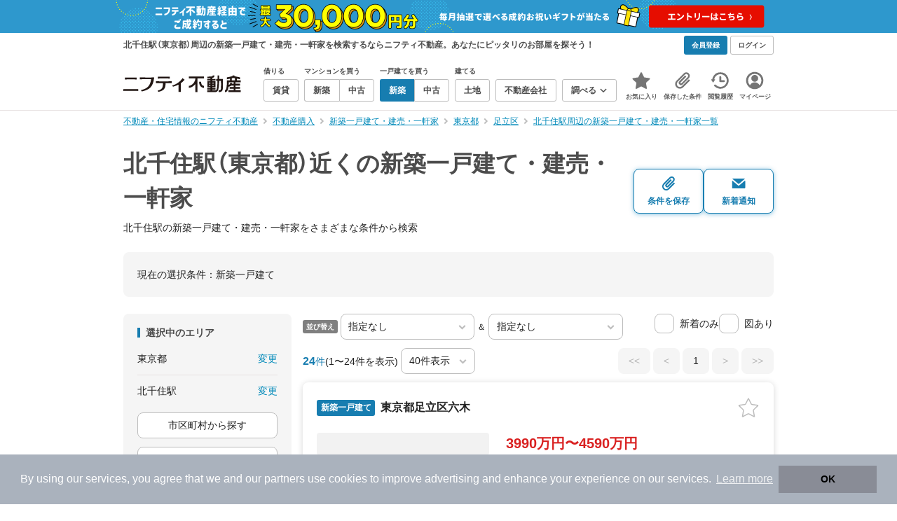

--- FILE ---
content_type: text/html; charset=utf-8
request_url: https://www.google.com/recaptcha/api2/aframe
body_size: 181
content:
<!DOCTYPE HTML><html><head><meta http-equiv="content-type" content="text/html; charset=UTF-8"></head><body><script nonce="faie678cD4GQg5siJi5Z0w">/** Anti-fraud and anti-abuse applications only. See google.com/recaptcha */ try{var clients={'sodar':'https://pagead2.googlesyndication.com/pagead/sodar?'};window.addEventListener("message",function(a){try{if(a.source===window.parent){var b=JSON.parse(a.data);var c=clients[b['id']];if(c){var d=document.createElement('img');d.src=c+b['params']+'&rc='+(localStorage.getItem("rc::a")?sessionStorage.getItem("rc::b"):"");window.document.body.appendChild(d);sessionStorage.setItem("rc::e",parseInt(sessionStorage.getItem("rc::e")||0)+1);localStorage.setItem("rc::h",'1768736706560');}}}catch(b){}});window.parent.postMessage("_grecaptcha_ready", "*");}catch(b){}</script></body></html>

--- FILE ---
content_type: application/javascript; charset=utf-8
request_url: https://fundingchoicesmessages.google.com/f/AGSKWxXeFmJjOFGI3DnYh4tmcSbkj5MHvRoZQlmlFCsm8JM9hpeOGj-QTPgm2gRweWEN2b7xN6AbvAZFrrdJM1cYIVjXUVmVDss_lxfbGQ37Fnj4GE5wc7gbtTTmvtvJOr0xIqLzsNrN6E0AapmJq_jdPxx9g01yqP2XQaSSCCUu62KMBkr13VGA2zfhD4K6/_/adsfuse-_300x250v2./xpopunder.-adv-v1/-ads-180x
body_size: -1292
content:
window['3d5d6f1b-912b-4be9-b596-b5f32397f168'] = true;